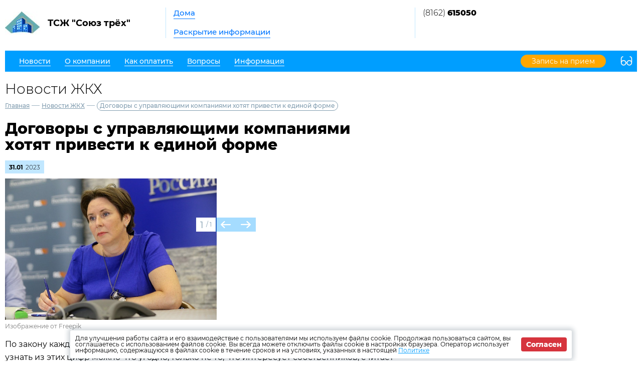

--- FILE ---
content_type: text/html; charset=UTF-8
request_url: http://unionof3.ru/news/zkh/33415
body_size: 4727
content:
<!DOCTYPE html>
<html lang="ru">
<head>
	<meta charset="UTF-8">
	<title>Договоры с управляющими компаниями хотят привести к единой форме</title>
	<meta name="viewport" content="width=device-width,minimum-scale=1">
	
	<link
		rel="shortcut icon"
        href="https://burmistr.ru/local/templates/burmistr_blog/img/favicon.ico"
	>
	
	<link rel="stylesheet" href="http://unionof3.ru/designs/1/css/reset.css">
	<link rel="stylesheet" href="http://unionof3.ru/designs/1/css/pushy.css">
	<link rel="stylesheet" href="http://unionof3.ru/designs/1/css/swiper.min.css">
	<link rel="stylesheet" href="http://unionof3.ru/designs/1/css/jquery.mCustomScrollbar.min.css">
	<link rel="stylesheet" href="http://unionof3.ru/designs/1/css/jquery.fancybox.min.css">
	<link rel="stylesheet" href="http://unionof3.ru/designs/1/css/azure_color.css">
	
	<link href="https://cdnjs.cloudflare.com/ajax/libs/select2/4.0.6-rc.0/css/select2.min.css" rel="stylesheet"/>
	
				<link rel="stylesheet" href="http://unionof3.ru/storage/company/180/site_css1/aYjKdo9Nd2BQyXaaqLdv3LsWL8r00HX6Dr2p0CQa.pdf">
		<script src="http://unionof3.ru/designs/1/js/jquery-3.2.1.min.js"></script>
	<script src="http://unionof3.ru/designs/1/js/jquery-migrate-3.0.0.min.js"></script>
					<link rel="stylesheet" href="http://unionof3.ru/designs/common/cookies_approval/style.css?v=1.0.1">
		
	
</head>
<body>
<header>
	<div class="header-top flex">
		<div class="flex nowrap">
			<div class="logo flex">
				<a href="/"></a>
				<div class="flex valign nowrap">
					<span class="flex center">
						<img src="/thumbs/180/5ivZUIDgyc8qEi3Tv2cBNYWQfP0e5L9bXettjNSI_70_70_.jpeg"
						     alt="ТСЖ &quot;Союз трёх&quot;">
					</span>
					<div class="logo-text">ТСЖ &quot;Союз трёх&quot;</div>
				</div>
			</div>
			<div class="header-top__center flex">
				<nav class="header-top__nav">
					<a href="http://unionof3.ru/gis/houses">Дома</a>
					<a href="http://unionof3.ru/gis/info">Раскрытие информации</a>
				</nav>
			</div>
		</div>
		<div class="contacts flex nowrap">
	<div class="contacts__phone">
					<a
				href="tel:8162615050"
			>
				(8162) <strong> 615050</strong>
			</a>
			</div>
	
	<div class="contacts__signature">
					<span style="display: block">
				e-mail: unionof3@mail.ru
			</span>
			</div>
</div>		<div class="profile">
			<div class="profile__url">
							</div>
			<div class="profile__social_network">
				<div class="flex valign">
																													</div>
					<div class="flex valign">
																													</div>
			</div>
		</div>
	</div>
	<div class="header-bottom flex nowrap">
		<button class="menu-btn">
			<span></span>
			<span></span>
			<span></span>
		</button>
					<a class="visible-xs header-bottom__phone" href="tel:8162615050">
				(8162) <strong> 615050</strong>
			</a>
				<div class="flex valign header-bottom__block">
			<div class="flex">
				<ul class="header-bottom__nav flex">
					<li class="submenu">
						<strong><span>Новости</span></strong>
						<ul class="submenu__nav">
														<li>
								<a href="http://unionof3.ru/news/zkh">
									<span>Новости ЖКХ</span>
								</a>
							</li>
														<li>
								<a href="http://unionof3.ru/news/company">
									<span>Новости компании</span>
								</a>
							</li>
						</ul>
					</li>
					<li class="submenu">
						<strong><span>О компании</span></strong>
						<ul class="submenu__nav">
							<li>
								<a href="http://unionof3.ru/about">
									<span>О нас</span>
								</a>
							</li>
							<li>
								<a href="http://unionof3.ru/about/vacancies">
									<span>Вакансии</span>
								</a>
							</li>
							<li>
								<a href="http://unionof3.ru/about/phones">
									<span>Важные телефоны</span>
								</a>
							</li>
							<li>
								<a href="http://unionof3.ru/about/docs">
									<span>Документы</span>
								</a>
							</li>
							<li>
								<a href="http://unionof3.ru/about/gallery">
									<span>Фотогалерея</span>
								</a>
							</li>
							<li>
								<a href="http://unionof3.ru/about/video">
									<span>Видеогалерея</span>
								</a>
							</li>
						</ul>
					</li>
					<li>
						<a href="http://unionof3.ru/pay">
							<span>Как оплатить</span>
						</a>
					</li>
					<li>
						<a href="http://unionof3.ru/faq">
							<span>Вопросы</span>
						</a>
					</li>
											<li class="submenu">
							<strong><span>Информация</span></strong>
							<ul class="submenu__nav" style="max-width:300px;">
																	<li>
										<a href="http://unionof3.ru/content/7020">
											<span>План работ на 2021 год</span>
										</a>
									</li>
																	<li>
										<a href="http://unionof3.ru/content/11884">
											<span>Внимание!</span>
										</a>
									</li>
																	<li>
										<a href="http://unionof3.ru/content/7018">
											<span>Тарифы</span>
										</a>
									</li>
															</ul>
						</li>
									</ul>
			</div>
							<a href="http://unionof3.ru/reception" class="cabinet-link">
					<span>Запись на прием</span>
				</a>
					</div>
		<button type="button" class="version"></button>
	</div>
	<div class="flex visible-xs additional-header-links nowrap justi">
									<a href="http://unionof3.ru/reception" class="cabinet-link orange">
					<span>Запись на прием</span>
				</a>
								</div>
</header>
<div class="wrapper about-page">
	<main class="container">
			<h1 class="page-title">Новости ЖКХ</h1>
	
	<div class="breadcrumbs">
	<a href="http://unionof3.ru">Главная</a> —
						<a href="http://unionof3.ru/news/zkh">
				Новости ЖКХ
			</a> —
						<a>Договоры с управляющими компаниями хотят привести к единой форме</a>
	</div>	
	<div class="news-item-page">
		<div class="entry">
			<h1 class="entry__title">Договоры с управляющими компаниями хотят привести к единой форме</h1>
			<div class="date flex valign">
				<div class="month">
					31.01
				</div>
				<div class="year">
					2023
				</div>
			</div>

			<div class="entry__slider" style="margin-top:0;">
        <div class="swiper-container">
            <div class="swiper-wrapper">
                                                    <div class="swiper-slide">
                        <img src="/thumbs/180/Tb2ZLKDg1VUb4xHPVLGUAj0OT3JfI55WwkoSUsQj_650__.jpg" alt=""/>
                    </div>
                            </div>
        </div>
        <div class="swiper-button-prev"></div>
        <div class="swiper-button-next"></div>
        <div class="swiper-pagination"></div>
    </div>
			<p style="font-size: 12px;
    margin: -25px 0 0px;
    font-weight: 100;
    color: gray;">Изображение от Freepik</p>
			<p>По закону каждая УК должна ежегодно раскрывать информацию о своей работе. Вот только узнать из этих цифр можно что угодно, только не то, что интересует собственников, считает парламентарий.</p>
<p>Решить проблему готовы в профильном комитете Госдумы, зампред которого уже подготовила поправки, которые утвердят единую для всех управляющих компаний&nbsp;форму договора управления домом и сделают отчетность компаний понятной и удобочитаемой. Документ она планирует внести в ближайшее время.</p>
<p>Еще одна инициатива Разворотневой касается непосредственно платежных квитанций, которые каждый месяц получают собственники жилья. Сумму в них депутат предложила разделить на несколько частей: постоянные расходы на содержание жилья, расходы на текущий ремонт, размер которых может варьироваться, а также некий фиксированный взнос на случай форс-мажора, например, если сломается лифт или зимой потребует привлечь для уборки дополнительных дворников или технику.</p>
		</div>
		<a href="http://unionof3.ru/news/zkh" class="btn-back">Назад</a>
	</div>
		<section class="lk-links">
	<div class="main-links flex">
							</div></section>
	<section class="news-row">
		<div class="container">
			<div class="news-wrapper">
        <div class="container-small">
            <h2 class="section-title">
                <a href="http://unionof3.ru/news/zkh"
                >
                    Новости ЖКХ
                </a>
            </h2>
            <ul class="news-items flex justi">
                                    <li>
                        <div class="flex nowrap">
                                                            <img
                                    src="/thumbs/180/1XFZvj24XIZcXarq09G3acgZvmX1WiKKWzXDFSvL_62_62_.jpg"
                                >
                                                        <div>
                                <div class="date flex valign">
                                    <div class="month">
                                        28.01
                                    </div>
                                    <div class="year">
                                        2026
                                    </div>
                                </div>
                                
                                <a href="http://unionof3.ru/news/zkh/50266">
                                    <span>В России расширяют круг ответственных за взносы на капремонт — подробности законопроекта</span>
                                </a>
                            </div>
                        </div>
                    </li>
                                    <li>
                        <div class="flex nowrap">
                                                            <img
                                    src="/thumbs/180/CnuJYW8Lzfkd9BmIn49yjVD2w7elJUVHxR6o9TiV_62_62_.jpg"
                                >
                                                        <div>
                                <div class="date flex valign">
                                    <div class="month">
                                        26.01
                                    </div>
                                    <div class="year">
                                        2026
                                    </div>
                                </div>
                                
                                <a href="http://unionof3.ru/news/zkh/50215">
                                    <span>Двойная сторона жалоб на УК: что скрывает механизм штрафов</span>
                                </a>
                            </div>
                        </div>
                    </li>
                                    <li>
                        <div class="flex nowrap">
                                                            <img
                                    src="/thumbs/180/mGtTE3HbMS6OdMDRHYjiwIdJdCl7IdjOutJCHEkc_62_62_.jpg"
                                >
                                                        <div>
                                <div class="date flex valign">
                                    <div class="month">
                                        21.01
                                    </div>
                                    <div class="year">
                                        2026
                                    </div>
                                </div>
                                
                                <a href="http://unionof3.ru/news/zkh/50154">
                                    <span>Двукратное изменение стоимости жилищно‑коммунальных услуг</span>
                                </a>
                            </div>
                        </div>
                    </li>
                                    <li>
                        <div class="flex nowrap">
                                                            <img
                                    src="/thumbs/180/YEydH5vVzGO4ZFehTjymxHwZDBDnq9IJReB8l0Xx_62_62_.jpg"
                                >
                                                        <div>
                                <div class="date flex valign">
                                    <div class="month">
                                        21.10
                                    </div>
                                    <div class="year">
                                        2025
                                    </div>
                                </div>
                                
                                <a href="http://unionof3.ru/news/zkh/48616">
                                    <span>Электронный платёж: как изменится оплата ЖКУ в ближайшем будущем</span>
                                </a>
                            </div>
                        </div>
                    </li>
                            </ul>
        </div>
    </div>
		</div>
	</section>
	</main>
</div>

<footer>
	<div class="footer-top flex valign">
		<div class="flex valign">
			<div class="logo flex">
				<a href="/"></a>
				<div class="flex valign nowrap">
					<span class="flex center">
						<img src="/thumbs/180/5ivZUIDgyc8qEi3Tv2cBNYWQfP0e5L9bXettjNSI_70_70_.jpeg"
						     alt="ТСЖ &quot;Союз трёх&quot;">
					</span>
					<div class="logo-text">ТСЖ &quot;Союз трёх&quot;</div>
				</div>
			</div>
		</div>
		<ul class="footer-top__nav flex justi nowrap">
														</ul>
		<div class="burmistr-logo">
			<a href="//burmistr.ru" target="_blank">
				<img src="http://unionof3.ru/designs/1/img/red_burmistr_logo.png" alt="Бурмистр.Ру"/>
			</a>
		</div>
	</div>
	<div class="footer-bottom flex">
		<div class="copyright">
						<p>2026 &copy; ТСЖ &quot;Союз трёх&quot;</p>
			<a href="/storage/company/180/site_politic/FmLB2tbBBBnQP4fModtrIj20V5GhKjCjfrK2dId2.pdf"
					download="Положение об обработке ПД.pdf" >
				Политика конфиденциальности</a>
		</div>
		<div class="contacts flex nowrap">
	<div class="contacts__phone">
					<a
				href="tel:8162615050"
			>
				(8162) <strong> 615050</strong>
			</a>
			</div>
	
	<div class="contacts__signature">
					<span style="display: block">
				e-mail: unionof3@mail.ru
			</span>
			</div>
</div>		<div class="footer-bottom__menu">
			<ul>
									<li>
						<a href="http://unionof3.ru/news/zkh">
							<span>Новости ЖКХ</span>
						</a>
					</li>
								<li>
					<a href="http://unionof3.ru/news/company">
						<span>Новости компании</span>
					</a>
				</li>
				<li>
					<a href="http://unionof3.ru/pay">
						<span>Как оплатить</span>
					</a>
				</li>
			</ul>
			<ul>
				<li>
					<a href="http://unionof3.ru/gis/houses">
						<span>Дома</span>
					</a>
				</li>
				<li>
					<a href="http://unionof3.ru/gis/info">
						<span>Раскрытие информации</span>
					</a>
				</li>
				<li>
					<a href="http://unionof3.ru/faq">
						<span>Вопросы</span>
					</a>
				</li>
			</ul>
		</div>
		<div class="footer-bottom__social">
			<div class="flex center">
																							</div>
					</div>
	</div>
</footer>

<iframe id="post_form" name="post_form"></iframe>

<div class="pushy pushy-right">
	<ul>
		<li class="pushy-link link-lg">
			<a href="http://unionof3.ru/gis/houses">
				<span>Дома</span>
			</a>
		</li>
		<li class="pushy-link link-lg">
			<a href="http://unionof3.ru/gis/info">
				<span>Раскрытие информации</span>
			</a>
		</li>
		<li class="spacer"></li>
					<li class="pushy-link">
				<a href="http://unionof3.ru/news/zkh">
					<span>Новости ЖКХ</span>
				</a>
			</li>
				<li class="pushy-link">
			<a href="http://unionof3.ru/news/company">
				<span>Новости компании</span>
			</a>
		</li>
		<li class="pushy-submenu">
			<button><span>О компании</span></button>
			<ul>
				<li class="pushy-link">
					<a href="http://unionof3.ru/about">
						<span>О нас</span>
					</a>
				</li>
				<li class="pushy-link">
					<a href="http://unionof3.ru/about/vacancies">
						<span>Вакансии</span>
					</a>
				</li>
				<li class="pushy-link">
					<a href="http://unionof3.ru/about/phones">
						<span>Важные телефоны</span>
					</a>
				</li>
				<li class="pushy-link">
					<a href="http://unionof3.ru/about/docs">
						<span>Документы</span>
					</a>
				</li>
				<li class="pushy-link">
					<a href="http://unionof3.ru/about/gallery">
						<span>Фотогалерея</span>
					</a>
				</li>
				<li class="pushy-link">
					<a href="http://unionof3.ru/about/video">
						<span>Видеогалерея</span>
					</a>
				</li>
			</ul>
		</li>
		<li class="pushy-link">
			<a href="http://unionof3.ru/pay">
				<span>Как оплатить</span>
			</a>
		</li>
		<li class="pushy-link">
			<a href="http://unionof3.ru/faq">
				<span>Вопросы</span>
			</a>
		</li>
					<li class="pushy-submenu">
				<button><span>Информация</span></button>
				<ul>
											<li class="pushy-link">
							<a href="http://unionof3.ru/content/7020">
								<span>План работ на 2021 год</span>
							</a>
						</li>
											<li class="pushy-link">
							<a href="http://unionof3.ru/content/11884">
								<span>Внимание!</span>
							</a>
						</li>
											<li class="pushy-link">
							<a href="http://unionof3.ru/content/7018">
								<span>Тарифы</span>
							</a>
						</li>
									</ul>
			</li>
			</ul>
</div>
<div class="site-overlay"></div>


	<div class="cookies-approval">
		<div class="container">
			<div class="content">
				<p>
					Для улучшения работы сайта и его взаимодействие с пользователями мы используем файлы cookie.
					Продолжая пользоваться сайтом, вы соглашаетесь с использованием файлов cookie.
					Вы всегда можете отключить файлы cookie в настройках браузера.
					Оператор использует информацию, содержащуюся в файлах cookie в течение сроков и на условиях,
					указанных в настоящей <a
							href="/storage/company/180/site_politic/FmLB2tbBBBnQP4fModtrIj20V5GhKjCjfrK2dId2.pdf"
							download="Положение об обработке ПД.pdf">Политике</a>
				</p>
				<button type="button">Согласен</button>
			</div>
		</div>
	</div>

<script type="text/javascript" src="http://unionof3.ru/designs/1/js/jquery.inputmask.js"></script>
<script type="text/javascript" src="http://unionof3.ru/designs/1/js/pushy.min.js"></script>
<script type="text/javascript" src="http://unionof3.ru/designs/1/js/jquery.dotdotdot.min.js"></script>
<script type="text/javascript" src="http://unionof3.ru/designs/1/js/fancybox/jquery.fancybox.min.js"></script>
<script type="text/javascript" src="http://unionof3.ru/designs/1/js/swiper.min.js"></script>
<script type="text/javascript" src="http://unionof3.ru/designs/1/js/jquery.mCustomScrollbar.concat.min.js"></script>
<script src="https://cdnjs.cloudflare.com/ajax/libs/select2/4.0.6-rc.0/js/select2.min.js"></script>
<script type="text/javascript" src="http://unionof3.ru/designs/1/js/jquery.validate.min.js"></script>
<script type="text/javascript" src="http://unionof3.ru/designs/1/js/valid_scripts.js"></script>
<script src="http://unionof3.ru/designs/1/js/scripts.js?v=1.0.1"></script>
	<script type="text/javascript" src="http://unionof3.ru/designs/common/cookies_approval/script.js"></script>
</body>
</html>